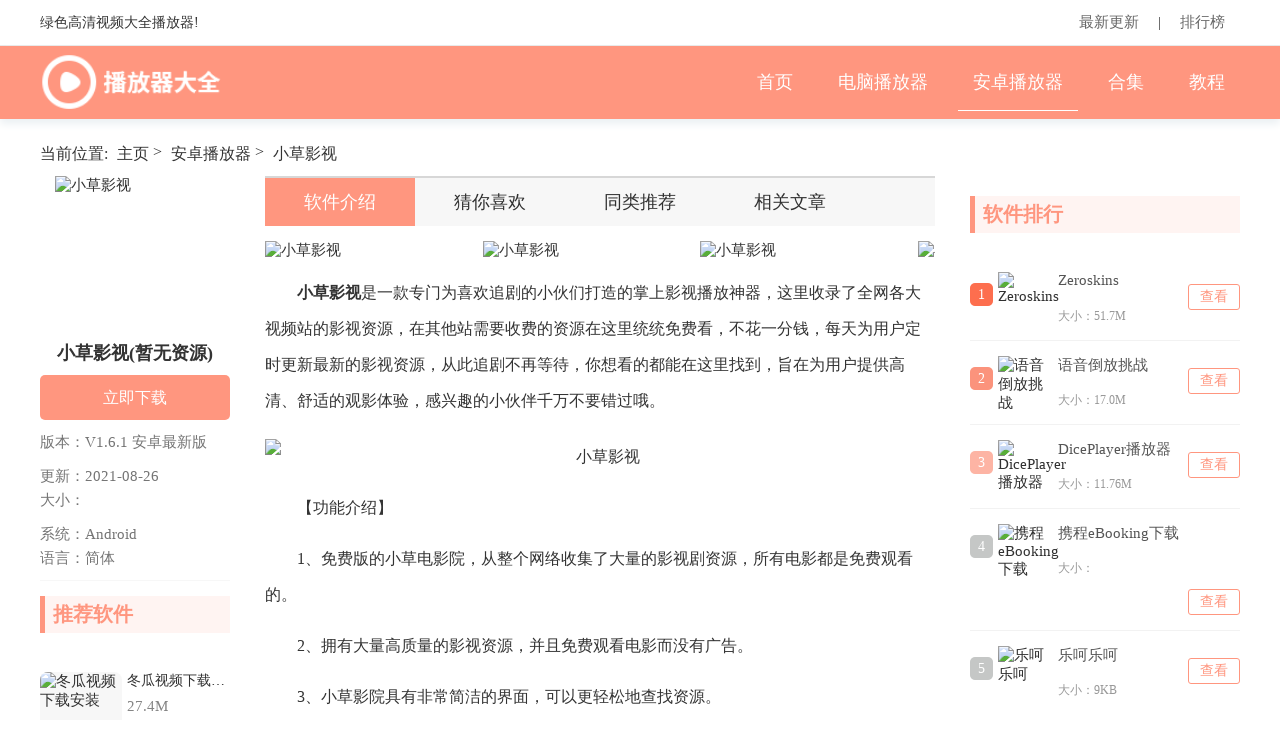

--- FILE ---
content_type: text/html; charset=utf-8
request_url: http://www.windows7zj.com/az/6474.html
body_size: 10015
content:
<!DOCTYPE html>
<html lang="en">

<head>
    <meta charset="UTF-8">
    <meta content="width=device-width, initial-scale=1.0" name="viewport">
    <meta content="ie=edge" http-equiv="X-UA-Compatible">
    <title>小草影视下载 最新小草影视V1.6.1 安卓最新版下载(暂无资源) - 播放器大全</title>
    <meta content="小草影视app官方下载,小草影视安卓最新版" name="keywords"/>
    <meta content="小草影视是一款专门为喜欢追剧的小伙们打造的掌上影视播放神器，这里收录了全网各大视频站的影视资源，在其他站需要收费的资源在这里统统免费看，不花一分钱，每天为用户定时更新最新的影视资源。" name="description"/>
    <meta content="no-transform" http-equiv="Cache-Control"/>
    <meta content="no-siteapp" http-equiv="Cache-Control"/>
    <meta content="format=html5;url=http://m.windows7zj.com/az/6474.html" name="mobile-agent">
    <meta content="format=xhtml;url=http://m.windows7zj.com/az/6474.html" name="mobile-agent">
    <link href="/static/css/global.css" rel="stylesheet">
    <link href="/static/css/pinglun.css" rel="stylesheet">
    <link href="/static/css/az_contain.css" rel="stylesheet">
    <link href="/static/css/xzz_tongy.css" rel="stylesheet">
    <script src="/static/js/jquery-1.10.1.min.js" type="text/javascript"></script>
    <script src="/static/js/gong.js" type="text/javascript"></script>
</head>

<body>
<div class="hTop">
    <div class="wrap clearfix">
        <p class="l">绿色高清视频大全播放器!</p>
        <div class="r">
            <a href="/news.html" target="_blank">最新更新</a> |
            <a href="/phb.html" target="_blank">排行榜</a>
        </div>
    </div>
</div>
<!-- 导航栏 -->
<div class="nav">
    <div class="nav_content w1200">
        <div class="logo">
            <span>
                <a href="https://www.windows7zj.com">
                    <img src="/static/images/logo.png" width="284" height="92" alt="播放器大全">
                </a>
            </span>
        </div>
        <ul class="ul_ul">
            <li><a  href="https://www.windows7zj.com">首页</a></li>
            
            <li>
                <h2><a href="https://www.windows7zj.com/soft/">电脑播放器</a></h2>
            </li>
            <li class='cur'><h2><a href='https://www.windows7zj.com/az/'>安卓播放器</a></h2></li>
            <li>
                <h2><a href="https://www.windows7zj.com/zt/">合集</a></h2>
            </li>
            
            <li>
                <h2><a href="https://www.windows7zj.com/jiaocheng/">教程</a></h2>
            </li>
            
        </ul>
    </div>
</div>



<!-- 内容页面 -->
<div class="wrap">
    <!-- 当前位置 -->
    <div class="local_now">
        <span>当前位置:</span>
        <a href='https://www.windows7zj.com/'>主页</a> > <a href='https://www.windows7zj.com/az/'>安卓播放器</a> > 
        <a href="" alt="小草影视" >小草影视</a>
    </div>
    <div class="andr-d">
        <!-- 左边 -->
        <div class="hz_left">
            <div class="top_jies">
                <a class="top_img" href="">
                    <img alt="小草影视" src="https://www.windows7zj.com/uploads/allimg/210826/1_0R609323634V.png">
                </a>
                <h1 class="top_ttt">小草影视(暂无资源)</h1>
                <a class="top_btn" href="">立即下载</a>
                <div class="hui_yahui">
                    <span>版本：V1.6.1 安卓最新版</span>
                    <span>更新：2021-08-26</span>
                    <span>大小：</span>
                    <span>系统：Android</span>
                    <span>语言：简体</span>
                </div>

            </div>
            <div class="right_three">
                <div class="three_tit">
                    <span></span>
                    推荐软件
                </div>
                <div class="pzqlg">
                    <div class="pz_row">
                    <a class="pz_img" href="https://www.windows7zj.com/az/10340.html">
                        <img alt="冬瓜视频下载安装" src="https://www.windows7zj.com/uploads/allimg/220407/1_040G10H91M8.png">
                    </a>
                    <div class="pz_you">
                        <a class="pz_tit ellipsis" href="https://www.windows7zj.com/az/10340.html">冬瓜视频下载安装</a>
                        <div class="xyu_hui">27.4M</div>
                        <div class="xyu_hui">04-07</div>
                    </div>
                </div><div class="pz_row">
                    <a class="pz_img" href="https://www.windows7zj.com/az/6250.html">
                        <img alt="龙虾影视" src="https://www.windows7zj.com/uploads/allimg/210816/1_0Q6093625DH.png">
                    </a>
                    <div class="pz_you">
                        <a class="pz_tit ellipsis" href="https://www.windows7zj.com/az/6250.html">龙虾影视</a>
                        <div class="xyu_hui"></div>
                        <div class="xyu_hui">08-16</div>
                    </div>
                </div><div class="pz_row">
                    <a class="pz_img" href="https://www.windows7zj.com/az/13266.html">
                        <img alt="京幺" src="https://www.windows7zj.com/uploads/allimg/220426/1_04261054104H1.jpg">
                    </a>
                    <div class="pz_you">
                        <a class="pz_tit ellipsis" href="https://www.windows7zj.com/az/13266.html">京幺</a>
                        <div class="xyu_hui">35.7M</div>
                        <div class="xyu_hui">04-26</div>
                    </div>
                </div><div class="pz_row">
                    <a class="pz_img" href="https://www.windows7zj.com/az/13114.html">
                        <img alt="酷狗音乐hd车载版车机版" src="https://www.windows7zj.com/uploads/allimg/220426/1_0426104H03V4.png">
                    </a>
                    <div class="pz_you">
                        <a class="pz_tit ellipsis" href="https://www.windows7zj.com/az/13114.html">酷狗音乐hd车载版车机版</a>
                        <div class="xyu_hui">27.5M</div>
                        <div class="xyu_hui">04-26</div>
                    </div>
                </div><div class="pz_row">
                    <a class="pz_img" href="https://www.windows7zj.com/az/67770.html">
                        <img alt="阿古数学" src="https://www.windows7zj.com/uploads/allimg/230522/1_05221G400L53.png">
                    </a>
                    <div class="pz_you">
                        <a class="pz_tit ellipsis" href="https://www.windows7zj.com/az/67770.html">阿古数学</a>
                        <div class="xyu_hui">87.6M</div>
                        <div class="xyu_hui">05-22</div>
                    </div>
                </div>
                </div>
            </div>


        </div>
        <!-- 中间 -->
        <div class="hz_right">
            <div class="one_video_bai_bai_box">
                <div class="one_video_bai_topt">
                    <a class="one_video_on" href="#a1">软件介绍</a>
                    <a href="#a2">猜你喜欢</a>
                    <a href="#a3">同类推荐</a>
                    <a href="#a4">相关文章</a>
                </div>
                <div class="tupian_oo">
                    <img src="https://www.windows7zj.com/uploads/allimg/210826/0932322J0-0.jpg" alt="小草影视"><img src="https://www.windows7zj.com/uploads/allimg/210826/0932326107-1.jpg" alt="小草影视"><img src="https://www.windows7zj.com/uploads/allimg/210826/093232J29-2.jpg" alt="小草影视"><img src="https://www.windows7zj.com/uploads/allimg/210826/0932324011-3.jpg" alt="小草影视">
                </div>
                <!-- 基本简介 -->
                <div class="one_video_jiben_jj height_bb" id="a1">
                    <p>
	　　<strong>小草影视</strong>是一款专门为喜欢追剧的小伙们打造的掌上影视播放神器，这里收录了全网各大视频站的影视资源，在其他站需要收费的资源在这里统统免费看，不花一分钱，每天为用户定时更新最新的影视资源，从此追剧不再等待，你想看的都能在这里找到，旨在为用户提供高清、舒适的观影体验，感兴趣的小伙伴千万不要错过哦。</p>
<p align="center">
	<img src="https://www.windows7zj.com/uploads/allimg/210826/0932363X7-0.jpg" alt="小草影视"></p>
<p>
	　　【功能介绍】</p>
<p>
	　　1、免费版的小草电影院，从整个网络收集了大量的影视剧资源，所有电影都是免费观看的。</p>
<p>
	　　2、拥有大量高质量的影视资源，并且免费观看电影而没有广告。</p>
<p>
	　　3、小草影院具有非常简洁的界面，可以更轻松地查找资源。</p>
<p>
	　　4、最新的电影和电视剧每天24小时不断为您更新，使您可以更轻松地观看电视剧。</p>
<p align="center">
	<img src="https://www.windows7zj.com/uploads/allimg/210826/09323B940-1.jpg" alt="小草影视"></p>
<p>
	　　【软件特色】</p>
<p>
	　　1、高清视频海量点播，独家原创一网打尽，超清视觉体验，身临其境股感受;</p>
<p>
	　　2、相比同类视频APP最高节省流量75%，任你随处看随心看;</p>
<p>
	　　3、私人定制无与伦比，移动影库如影随形;</p>
<p>
	　　4、片源精致秒杀竞品，极致优化流量无忧;</p>
<p align="center">
	<img src="https://www.windows7zj.com/uploads/allimg/210826/0932364W5-2.jpg" alt="小草影视"></p>
<p>
	　　【软件亮点】</p>
<p>
	　　1、海量的热播剧、热映的电影、高人气娱乐和动漫等诸多不同类型的影片资源。</p>
<p>
	　　2、多个影视作品每天都会更新，不同种类的应有尽有，全部都是高清在线播放。</p>
<p>
	　　3、支持高清大屏播放，支持投影功能，还可以导入想看的本地视频。</p>
<p>
	　　4、这里提供了超级全面的榜单，可以在榜单上快速找到一个自己想看的视频。</p>
<p align="center">
	<img src="https://www.windows7zj.com/uploads/allimg/210826/09323BV5-3.jpg" alt="小草影视"></p>
<p>
	　　【软件优势】</p>
<p>
	　　1、超级强大且方便的工具，每天都有很多优质影视推荐，各种影视种类任你选。</p>
<p>
	　　2、列表中即时更新最新的影视内容，您可以轻松找到自己喜欢的大片。</p>
<p>
	　　3、第一时间为用户更新，让你看剧更加的畅快，随时随地都能看剧。</p>
<p>
	　　4、随时打开应用都能看剧，没有任何限制，可以自行在线选择观看喜欢的视频。</p>
<p>
	　　5、高清画质，极速播放，无任何收费、无广告弹窗，带给您更高品质视觉享受。</p>
                </div>
                <div class="btn_more">展开 +</div>
                <!-- 合集推荐 -->
                <div class="i_soft_box mb20"><div class="i_soft_top"><div class='i_on'>最好的播放器是哪个</div><div>加速播放器安卓</div><div>安卓最好视频播放器</div></div><div class="i_ha_y">
            <div class="i_yi_l_js">
                <a href="https://www.windows7zj.com/zt/zhdbfqsng/" class="i_yi_img">
                    <img src="https://www.windows7zj.com/uploads/allimg/210826/09513L4J.jpg" alt="最好的播放器是哪个">
                </a>
                <div class="i_yi_yir">
                    <div class="i_yui_gh_t">
                        <a href="https://www.windows7zj.com/zt/zhdbfqsng/" class="i_yi_yi_tit">最好的播放器是哪个</a>
                        <a href="/zt/" class="i_more_yi_gcf">更多>></a>
                    </div>
                    <div class="i_baohu">现在网络很发达，上网看电视、电影成为很多人的选择，网络上也有着各种各样的播放器，功能特色各不相同，哪个好用呢？小编今天就给大家带来了目前最热门的在线播放器排行榜，都是最受大家欢迎的，一起来看看吧。</div>
                </div>
            </div>
            <div class="i_more_bbpo"><div class="i_kl_row">
                    <a href="https://www.windows7zj.com/az/6447.html" class="i_kl_img">
                        <img src="https://www.windows7zj.com/uploads/210825/1-210R5115402E3.jpg" alt="龙虾影视会员版">
                    </a>
                    <div class="i_kl_cen">
                        <a href="https://www.windows7zj.com/az/6447.html" class="ellipsis">龙虾影视会员版</a>
                    </div>
                </div><div class="i_kl_row">
                    <a href="https://www.windows7zj.com/az/6448.html" class="i_kl_img">
                        <img src="https://www.windows7zj.com/uploads/allimg/210825/1_0R509214615W.png" alt="皇帝影视去广告vip解锁版">
                    </a>
                    <div class="i_kl_cen">
                        <a href="https://www.windows7zj.com/az/6448.html" class="ellipsis">皇帝影视去广告vip解锁版</a>
                    </div>
                </div><div class="i_kl_row">
                    <a href="https://www.windows7zj.com/az/6449.html" class="i_kl_img">
                        <img src="https://www.windows7zj.com/uploads/allimg/210825/1_0R50921535529.png" alt="八一影视手机版">
                    </a>
                    <div class="i_kl_cen">
                        <a href="https://www.windows7zj.com/az/6449.html" class="ellipsis">八一影视手机版</a>
                    </div>
                </div><div class="i_kl_row">
                    <a href="https://www.windows7zj.com/az/6450.html" class="i_kl_img">
                        <img src="https://www.windows7zj.com/uploads/allimg/210825/1_0R5092133S16.png" alt="可乐影视去广告版">
                    </a>
                    <div class="i_kl_cen">
                        <a href="https://www.windows7zj.com/az/6450.html" class="ellipsis">可乐影视去广告版</a>
                    </div>
                </div><div class="i_kl_row">
                    <a href="https://www.windows7zj.com/az/6451.html" class="i_kl_img">
                        <img src="https://www.windows7zj.com/uploads/allimg/210825/1_0R509223Kb8.png" alt="简易影视全功能解锁版">
                    </a>
                    <div class="i_kl_cen">
                        <a href="https://www.windows7zj.com/az/6451.html" class="ellipsis">简易影视全功能解锁版</a>
                    </div>
                </div><div class="i_kl_row">
                    <a href="https://www.windows7zj.com/az/6472.html" class="i_kl_img">
                        <img src="https://www.windows7zj.com/uploads/210826/1-210R6093P3F1.png" alt="蜂巢影视手机版">
                    </a>
                    <div class="i_kl_cen">
                        <a href="https://www.windows7zj.com/az/6472.html" class="ellipsis">蜂巢影视手机版</a>
                    </div>
                </div><div class="i_kl_row">
                    <a href="https://www.windows7zj.com/az/6473.html" class="i_kl_img">
                        <img src="https://www.windows7zj.com/uploads/allimg/210826/1_0R609321953W.jpg" alt="迪迪影院无限积分版">
                    </a>
                    <div class="i_kl_cen">
                        <a href="https://www.windows7zj.com/az/6473.html" class="ellipsis">迪迪影院无限积分版</a>
                    </div>
                </div><div class="i_kl_row">
                    <a href="https://www.windows7zj.com/az/6474.html" class="i_kl_img">
                        <img src="https://www.windows7zj.com/uploads/allimg/210826/1_0R609323634V.png" alt="小草影视">
                    </a>
                    <div class="i_kl_cen">
                        <a href="https://www.windows7zj.com/az/6474.html" class="ellipsis">小草影视</a>
                    </div>
                </div><div class="i_kl_row">
                    <a href="https://www.windows7zj.com/az/6475.html" class="i_kl_img">
                        <img src="https://www.windows7zj.com/uploads/allimg/210826/1_0R6092K15919.jpg" alt="无极影院">
                    </a>
                    <div class="i_kl_cen">
                        <a href="https://www.windows7zj.com/az/6475.html" class="ellipsis">无极影院</a>
                    </div>
                </div><div class="i_kl_row">
                    <a href="https://www.windows7zj.com/az/6476.html" class="i_kl_img">
                        <img src="https://www.windows7zj.com/uploads/210826/1-210R6093UQ42.png" alt="公主影视会员免费版">
                    </a>
                    <div class="i_kl_cen">
                        <a href="https://www.windows7zj.com/az/6476.html" class="ellipsis">公主影视会员免费版</a>
                    </div>
                </div></div>
        </div><div class="i_ha_y box_hide">
            <div class="i_yi_l_js">
                <a href="https://www.windows7zj.com/zt/jsbfqaz/" class="i_yi_img">
                    <img src="https://www.windows7zj.com/uploads/allimg/210827/10512Q0T.jpg" alt="加速播放器安卓">
                </a>
                <div class="i_yi_yir">
                    <div class="i_yui_gh_t">
                        <a href="https://www.windows7zj.com/zt/jsbfqaz/" class="i_yi_yi_tit">加速播放器安卓</a>
                        <a href="/zt/" class="i_more_yi_gcf">更多>></a>
                    </div>
                    <div class="i_baohu">电影怎么加速播放观看？视频怎么加速播放呢？相信很多用户在看电影或者视频的时候，都有自己在追的剧集，但是又感觉剧情有些拖沓，那么就想要让视频加速播放，那么本文小编给大家分享一下，又那些安卓加速播放器呢？一起来看看吧。</div>
                </div>
            </div>
            <div class="i_more_bbpo"><div class="i_kl_row">
                    <a href="https://www.windows7zj.com/az/6472.html" class="i_kl_img">
                        <img src="https://www.windows7zj.com/uploads/210826/1-210R6093P3F1.png" alt="蜂巢影视手机版">
                    </a>
                    <div class="i_kl_cen">
                        <a href="https://www.windows7zj.com/az/6472.html" class="ellipsis">蜂巢影视手机版</a>
                    </div>
                </div><div class="i_kl_row">
                    <a href="https://www.windows7zj.com/az/6473.html" class="i_kl_img">
                        <img src="https://www.windows7zj.com/uploads/allimg/210826/1_0R609321953W.jpg" alt="迪迪影院无限积分版">
                    </a>
                    <div class="i_kl_cen">
                        <a href="https://www.windows7zj.com/az/6473.html" class="ellipsis">迪迪影院无限积分版</a>
                    </div>
                </div><div class="i_kl_row">
                    <a href="https://www.windows7zj.com/az/6474.html" class="i_kl_img">
                        <img src="https://www.windows7zj.com/uploads/allimg/210826/1_0R609323634V.png" alt="小草影视">
                    </a>
                    <div class="i_kl_cen">
                        <a href="https://www.windows7zj.com/az/6474.html" class="ellipsis">小草影视</a>
                    </div>
                </div><div class="i_kl_row">
                    <a href="https://www.windows7zj.com/az/6475.html" class="i_kl_img">
                        <img src="https://www.windows7zj.com/uploads/allimg/210826/1_0R6092K15919.jpg" alt="无极影院">
                    </a>
                    <div class="i_kl_cen">
                        <a href="https://www.windows7zj.com/az/6475.html" class="ellipsis">无极影院</a>
                    </div>
                </div><div class="i_kl_row">
                    <a href="https://www.windows7zj.com/az/6476.html" class="i_kl_img">
                        <img src="https://www.windows7zj.com/uploads/210826/1-210R6093UQ42.png" alt="公主影视会员免费版">
                    </a>
                    <div class="i_kl_cen">
                        <a href="https://www.windows7zj.com/az/6476.html" class="ellipsis">公主影视会员免费版</a>
                    </div>
                </div><div class="i_kl_row">
                    <a href="https://www.windows7zj.com/az/6497.html" class="i_kl_img">
                        <img src="https://www.windows7zj.com/uploads/allimg/210827/1_0RF93Z11G2.png" alt="哈密瓜影视">
                    </a>
                    <div class="i_kl_cen">
                        <a href="https://www.windows7zj.com/az/6497.html" class="ellipsis">哈密瓜影视</a>
                    </div>
                </div><div class="i_kl_row">
                    <a href="https://www.windows7zj.com/az/6498.html" class="i_kl_img">
                        <img src="https://www.windows7zj.com/uploads/allimg/210827/1_0RF93Q623Q.png" alt="八一影视">
                    </a>
                    <div class="i_kl_cen">
                        <a href="https://www.windows7zj.com/az/6498.html" class="ellipsis">八一影视</a>
                    </div>
                </div><div class="i_kl_row">
                    <a href="https://www.windows7zj.com/az/6499.html" class="i_kl_img">
                        <img src="https://www.windows7zj.com/uploads/allimg/210827/1_0RF93KUC3.png" alt="百搜视频">
                    </a>
                    <div class="i_kl_cen">
                        <a href="https://www.windows7zj.com/az/6499.html" class="ellipsis">百搜视频</a>
                    </div>
                </div><div class="i_kl_row">
                    <a href="https://www.windows7zj.com/az/6500.html" class="i_kl_img">
                        <img src="https://www.windows7zj.com/uploads/allimg/210827/1_0RF939143L2.png" alt="简易影视去升级">
                    </a>
                    <div class="i_kl_cen">
                        <a href="https://www.windows7zj.com/az/6500.html" class="ellipsis">简易影视去升级</a>
                    </div>
                </div><div class="i_kl_row">
                    <a href="https://www.windows7zj.com/az/6501.html" class="i_kl_img">
                        <img src="https://www.windows7zj.com/uploads/allimg/210827/1_0RF93S1a59.png" alt="酷猫影视会员">
                    </a>
                    <div class="i_kl_cen">
                        <a href="https://www.windows7zj.com/az/6501.html" class="ellipsis">酷猫影视会员</a>
                    </div>
                </div></div>
        </div><div class="i_ha_y box_hide">
            <div class="i_yi_l_js">
                <a href="https://www.windows7zj.com/zt/azzhspbfq/" class="i_yi_img">
                    <img src="https://www.windows7zj.com/uploads/allimg/210830/093G34B2.jpg" alt="安卓最好视频播放器">
                </a>
                <div class="i_yi_yir">
                    <div class="i_yui_gh_t">
                        <a href="https://www.windows7zj.com/zt/azzhspbfq/" class="i_yi_yi_tit">安卓最好视频播放器</a>
                        <a href="/zt/" class="i_more_yi_gcf">更多>></a>
                    </div>
                    <div class="i_baohu">随着手机性能的不断增强，现在手机上看视频已经成为一件很平常的事情，虽然Android已经有了本地视频播放器，但是为了更好的观看体验，有时候我们还是偏向使用第三方的播放器，所以本文中就来推荐几款好用的Android视频播放器。</div>
                </div>
            </div>
            <div class="i_more_bbpo"><div class="i_kl_row">
                    <a href="https://www.windows7zj.com/az/6537.html" class="i_kl_img">
                        <img src="http://218.90.200.133:9541/uploads/210816/36-210Q61A622521.png" alt="尼克影视TV版">
                    </a>
                    <div class="i_kl_cen">
                        <a href="https://www.windows7zj.com/az/6537.html" class="ellipsis">尼克影视TV版</a>
                    </div>
                </div><div class="i_kl_row">
                    <a href="https://www.windows7zj.com/az/6538.html" class="i_kl_img">
                        <img src="http://218.90.200.133:9541/uploads/210816/36-210Q61AAR64.jpg" alt="potplayer播放器手机版">
                    </a>
                    <div class="i_kl_cen">
                        <a href="https://www.windows7zj.com/az/6538.html" class="ellipsis">potplayer播放器手机版</a>
                    </div>
                </div><div class="i_kl_row">
                    <a href="https://www.windows7zj.com/az/6540.html" class="i_kl_img">
                        <img src="http://218.90.200.133:9541/uploads/210819/36-210Q916345G25.png" alt="整点影视无广告版">
                    </a>
                    <div class="i_kl_cen">
                        <a href="https://www.windows7zj.com/az/6540.html" class="ellipsis">整点影视无广告版</a>
                    </div>
                </div><div class="i_kl_row">
                    <a href="https://www.windows7zj.com/az/6541.html" class="i_kl_img">
                        <img src="http://218.90.200.133:9541/uploads/210819/36-210Q9163439456.png" alt="柚子影视tv盒子版">
                    </a>
                    <div class="i_kl_cen">
                        <a href="https://www.windows7zj.com/az/6541.html" class="ellipsis">柚子影视tv盒子版</a>
                    </div>
                </div><div class="i_kl_row">
                    <a href="https://www.windows7zj.com/az/6552.html" class="i_kl_img">
                        <img src="https://www.windows7zj.com/uploads/210830/1-210S0092Q32O.png" alt="优视侠旧版">
                    </a>
                    <div class="i_kl_cen">
                        <a href="https://www.windows7zj.com/az/6552.html" class="ellipsis">优视侠旧版</a>
                    </div>
                </div><div class="i_kl_row">
                    <a href="https://www.windows7zj.com/az/6553.html" class="i_kl_img">
                        <img src="https://www.windows7zj.com/uploads/allimg/210830/1_0S009240KO3.png" alt="人人韩剧tv">
                    </a>
                    <div class="i_kl_cen">
                        <a href="https://www.windows7zj.com/az/6553.html" class="ellipsis">人人韩剧tv</a>
                    </div>
                </div><div class="i_kl_row">
                    <a href="https://www.windows7zj.com/az/6554.html" class="i_kl_img">
                        <img src="https://www.windows7zj.com/uploads/allimg/210830/1_0S00925053J6.png" alt="万里影视手机版">
                    </a>
                    <div class="i_kl_cen">
                        <a href="https://www.windows7zj.com/az/6554.html" class="ellipsis">万里影视手机版</a>
                    </div>
                </div><div class="i_kl_row">
                    <a href="https://www.windows7zj.com/az/6555.html" class="i_kl_img">
                        <img src="https://www.windows7zj.com/uploads/allimg/210830/1_0S0092442X44.png" alt="猎影影视">
                    </a>
                    <div class="i_kl_cen">
                        <a href="https://www.windows7zj.com/az/6555.html" class="ellipsis">猎影影视</a>
                    </div>
                </div><div class="i_kl_row">
                    <a href="https://www.windows7zj.com/az/6556.html" class="i_kl_img">
                        <img src="https://www.windows7zj.com/uploads/allimg/210830/1_0S009245950W.png" alt="咪咕视频去升级">
                    </a>
                    <div class="i_kl_cen">
                        <a href="https://www.windows7zj.com/az/6556.html" class="ellipsis">咪咕视频去升级</a>
                    </div>
                </div></div>
        </div></div>

                <!-- 网友评论 -->
                <div class="xgwz-down main-panel mt20">
                    <div class="sec-title">
                        <span class="name">网友评论</span>
                    </div>
                    <div class="huang_lia_hang">
                        <div class="huang_lia_left">
                            <span>网名</span>
                            <input class="gudinssg" type="text" value="网友">
                        </div>
                        <span class="sdfsdf">(您的评论需要经过审核才能显示)</span>
                    </div>
                    <textarea class="text_a" id="" name="" placeholder="请输入内容"></textarea>
                    <div class="huang_lia_hang">
                        <div class="huang_lia_right">
                            <span class="fabup">发布评论</span>
                        </div>
                    </div>
                    <div class="pingg_bbk">
                        <div class="ppi_yizu">
                      <div class="cominfo">
                        <span class="level">1楼</span>
                        <span class="user">网友</span>
                        <span class="utime">26-01-07 14:20:09</span>
                      </div>
                      <div class="plcontent"><span><p>国产软件的小草影视就是好用，有机会体验下其它类型的</p></span>
                      </div>
                  </div><div class="ppi_yizu">
                      <div class="cominfo">
                        <span class="level">2楼</span>
                        <span class="user">网友</span>
                        <span class="utime">25-12-17 00:48:39</span>
                      </div>
                      <div class="plcontent"><span>
                                            
                                        
                                                                                                                    
                                            <p>果然是又小又好用</p></span>
                      </div>
                  </div><div class="ppi_yizu">
                      <div class="cominfo">
                        <span class="level">3楼</span>
                        <span class="user">网友</span>
                        <span class="utime">25-12-04 06:16:35</span>
                      </div>
                      <div class="plcontent"><span>
                                            
                                        
                                                                                                                    
                                            <p>真的很不错，尤其是和手机配合，很多重要工作能够提醒。</p></span>
                      </div>
                  </div><div class="ppi_yizu">
                      <div class="cominfo">
                        <span class="level">4楼</span>
                        <span class="user">网友</span>
                        <span class="utime">25-06-29 09:55:13</span>
                      </div>
                      <div class="plcontent"><span>
                                            
                                        
                                                                                                                    
                                            <p>哈哈！费劲千辛万苦终于让我找到这个小草影视了</p></span>
                      </div>
                  </div><div class="ppi_yizu">
                      <div class="cominfo">
                        <span class="level">5楼</span>
                        <span class="user">网友</span>
                        <span class="utime">25-05-01 21:18:03</span>
                      </div>
                      <div class="plcontent"><span>
                                            
                                        
                                                                                                                    
                                            <p>亲测小草影视的使用过程流畅无闪退，唯一的缺点就是占用内存稍稍有些大，不过也无伤大雅。</p></span>
                      </div>
                  </div><div class="ppi_yizu">
                      <div class="cominfo">
                        <span class="level">6楼</span>
                        <span class="user">网友</span>
                        <span class="utime">25-04-22 07:48:58</span>
                      </div>
                      <div class="plcontent"><span>
                                            
                                        
                                                                                                                    
                                            <p>呵呵→_→</p></span>
                      </div>
                  </div><div class="ppi_yizu">
                      <div class="cominfo">
                        <span class="level">7楼</span>
                        <span class="user">网友</span>
                        <span class="utime">25-04-12 15:13:09</span>
                      </div>
                      <div class="plcontent"><span>
                                            
                                        
                                                                                                                    
                                            <p>支持开发更多的英文，方便大家的使用</p></span>
                      </div>
                  </div><div class="ppi_yizu">
                      <div class="cominfo">
                        <span class="level">8楼</span>
                        <span class="user">网友</span>
                        <span class="utime">25-03-27 11:13:51</span>
                      </div>
                      <div class="plcontent"><span>
                                            
                                        
                                                                                                                    
                                            <p>找小草影视好久了，终于在f8pc找到了，而且还是小草影视最新版本，好给力</p></span>
                      </div>
                  </div><div class="ppi_yizu">
                      <div class="cominfo">
                        <span class="level">9楼</span>
                        <span class="user">网友</span>
                        <span class="utime">25-03-27 05:05:33</span>
                      </div>
                      <div class="plcontent"><span>
                                            
                                        
                                                                                                                    
                                            <p>下栽看看，</p></span>
                      </div>
                  </div><div class="ppi_yizu">
                      <div class="cominfo">
                        <span class="level">10楼</span>
                        <span class="user">网友</span>
                        <span class="utime">25-01-30 16:09:43</span>
                      </div>
                      <div class="plcontent"><span>
                                            
                                        
                                                                                                                    
                                            <p>简体的小草影视看起来就是方便，一目了然</p></span>
                      </div>
                  </div>
                    </div>
                </div>
                <!-- 相关文章 -->
                <div class="xgwz-down main-panel mt20" id="a4">
                    <div class="sec-title">
                        <span class="name">相关文章</span>
                    </div>
                    <ul class="clearfix">
                        <li><a class="ellipsis" href="https://www.windows7zj.com/jiaocheng/80415.html" title="一梦江湖手游哪个职业好 一梦江湖手游职业推荐最新">一梦江湖手游哪个职业好 一梦江湖手游职业推荐最新</a></li><li><a class="ellipsis" href="https://www.windows7zj.com/jiaocheng/90389.html" title="异度之刃3职阶怎么突破10级 异度之刃3职阶突破10级攻略说明">异度之刃3职阶怎么突破10级 异度之刃3职阶突破10级攻略说明</a></li><li><a class="ellipsis" href="https://www.windows7zj.com/jiaocheng/31654.html" title="大地win7运行dnf停止工作怎么解决">大地win7运行dnf停止工作怎么解决</a></li><li><a class="ellipsis" href="https://www.windows7zj.com/jiaocheng/88989.html" title="蚂蚁庄园小课堂2023年7月2日最新题目答案 蚂蚁庄园小课堂答案汇总">蚂蚁庄园小课堂2023年7月2日最新题目答案 蚂蚁庄园小课堂答案汇总</a></li><li><a class="ellipsis" href="https://www.windows7zj.com/jiaocheng/101364.html" title="龙之信条2标准版和豪华版有什么区别 龙之信条2标准版和豪华版区别介绍">龙之信条2标准版和豪华版有什么区别 龙之信条2标准版和豪华版区别介绍</a></li><li><a class="ellipsis" href="https://www.windows7zj.com/jiaocheng/106111.html" title="巧记单词的软件有哪些 高效记单词app推荐">巧记单词的软件有哪些 高效记单词app推荐</a></li><li><a class="ellipsis" href="https://www.windows7zj.com/jiaocheng/79001.html" title="win7系统softmanager怎么关闭 win7系统softmanager关闭方法介绍">win7系统softmanager怎么关闭 win7系统softmanager关闭方法介绍</a></li><li><a class="ellipsis" href="https://www.windows7zj.com/jiaocheng/62069.html" title="hp官网怎么下载打印机驱动">hp官网怎么下载打印机驱动</a></li>
                    </ul>
                </div>
                <!-- 同类推荐 -->
                <div class="tonglei mt20" id="a3">
                    <div class="sec-title">
                        <span class="name">同类推荐</span>
                    </div>
                    <div class="soft_box clearfix">

                        <div class="soft_row">
					<a class="soft_img" href="https://www.windows7zj.com/az/8466.html">
						<img alt="栗子影视" src="https://www.windows7zj.com/uploads/allimg/211118/1_111P9400C129.png">
					</a>
					<div class="soft_you">
						<a class="soft_tti ellipsis" href="https://www.windows7zj.com/az/8466.html">栗子影视</a>
					</div>
				</div><div class="soft_row">
					<a class="soft_img" href="https://www.windows7zj.com/az/19081.html">
						<img alt="自贡在线" src="https://www.windows7zj.com/uploads/allimg/220607/1_060G41634L26.png">
					</a>
					<div class="soft_you">
						<a class="soft_tti ellipsis" href="https://www.windows7zj.com/az/19081.html">自贡在线</a>
					</div>
				</div><div class="soft_row">
					<a class="soft_img" href="https://www.windows7zj.com/az/75014.html">
						<img alt="有手就行画质助手" src="https://www.windows7zj.com/uploads/allimg/230914/1_09141K5032V5.png">
					</a>
					<div class="soft_you">
						<a class="soft_tti ellipsis" href="https://www.windows7zj.com/az/75014.html">有手就行画质助手</a>
					</div>
				</div><div class="soft_row">
					<a class="soft_img" href="https://www.windows7zj.com/az/69185.html">
						<img alt="桌面时钟倒计时app" src="https://www.windows7zj.com/uploads/allimg/230616/1_06161A0463409.png">
					</a>
					<div class="soft_you">
						<a class="soft_tti ellipsis" href="https://www.windows7zj.com/az/69185.html">桌面时钟倒计时app</a>
					</div>
				</div><div class="soft_row">
					<a class="soft_img" href="https://www.windows7zj.com/az/66926.html">
						<img alt="肉贸易商家端" src="https://www.windows7zj.com/uploads/allimg/230510/1_0510155603T35.png">
					</a>
					<div class="soft_you">
						<a class="soft_tti ellipsis" href="https://www.windows7zj.com/az/66926.html">肉贸易商家端</a>
					</div>
				</div><div class="soft_row">
					<a class="soft_img" href="https://www.windows7zj.com/az/8902.html">
						<img alt="冬瓜视频tv版" src="https://www.windows7zj.com/uploads/allimg/211224/1_1224113Q1a61.jpg">
					</a>
					<div class="soft_you">
						<a class="soft_tti ellipsis" href="https://www.windows7zj.com/az/8902.html">冬瓜视频tv版</a>
					</div>
				</div><div class="soft_row">
					<a class="soft_img" href="https://www.windows7zj.com/az/68367.html">
						<img alt="水母天气预报" src="https://www.windows7zj.com/uploads/allimg/230603/1_06031H125BC.png">
					</a>
					<div class="soft_you">
						<a class="soft_tti ellipsis" href="https://www.windows7zj.com/az/68367.html">水母天气预报</a>
					</div>
				</div><div class="soft_row">
					<a class="soft_img" href="https://www.windows7zj.com/az/69266.html">
						<img alt="时间管理锁app" src="https://www.windows7zj.com/uploads/allimg/230617/1_061G6224RB6.png">
					</a>
					<div class="soft_you">
						<a class="soft_tti ellipsis" href="https://www.windows7zj.com/az/69266.html">时间管理锁app</a>
					</div>
				</div>

                    </div>
                </div>
            </div>
        </div>
        <!-- 右边 -->
        <div class="hz_rri">
            <!-- 软件排行 -->
            <div class="right_three mt20">
                <div class="three_tit">
                    <span></span>
                    软件排行
                </div>
                <ul class="game_lis">
                    <li>
                    <i class="num">1</i>
                    <div class="game_wrap">
                        <a href="https://www.windows7zj.com/az/69513.html" target="_blank">
                            <img src="https://www.windows7zj.com/uploads/allimg/230622/1_062222105A946.png" alt="Zeroskins">
                        </a>
                        <div class="game_text">
                            <a class="game_tit" href="https://www.windows7zj.com/az/69513.html" target="_blank">Zeroskins</a>
                            <p class="game_infor">
                                <span>大小：51.7M</span>
                            </p>
                        </div>
                    </div>
                    <a href="https://www.windows7zj.com/az/69513.html" target="_blank" class="game_down">查看</a>
                </li><li>
                    <i class="num">2</i>
                    <div class="game_wrap">
                        <a href="https://www.windows7zj.com/az/14187.html" target="_blank">
                            <img src="https://www.windows7zj.com/uploads/allimg/220430/1_04302031503T0.png" alt="语音倒放挑战">
                        </a>
                        <div class="game_text">
                            <a class="game_tit" href="https://www.windows7zj.com/az/14187.html" target="_blank">语音倒放挑战</a>
                            <p class="game_infor">
                                <span>大小：17.0M</span>
                            </p>
                        </div>
                    </div>
                    <a href="https://www.windows7zj.com/az/14187.html" target="_blank" class="game_down">查看</a>
                </li><li>
                    <i class="num">3</i>
                    <div class="game_wrap">
                        <a href="https://www.windows7zj.com/az/2368.html" target="_blank">
                            <img src="https://www.windows7zj.com/uploads/allimg/210421/1_04210913151630.png" alt="DicePlayer播放器">
                        </a>
                        <div class="game_text">
                            <a class="game_tit" href="https://www.windows7zj.com/az/2368.html" target="_blank">DicePlayer播放器</a>
                            <p class="game_infor">
                                <span>大小：11.76M</span>
                            </p>
                        </div>
                    </div>
                    <a href="https://www.windows7zj.com/az/2368.html" target="_blank" class="game_down">查看</a>
                </li><li>
                    <i class="num">4</i>
                    <div class="game_wrap">
                        <a href="https://www.windows7zj.com/az/66624.html" target="_blank">
                            <img src="https://www.windows7zj.com/uploads/allimg/230506/1_05061I409C30.png" alt="携程eBooking下载app">
                        </a>
                        <div class="game_text">
                            <a class="game_tit" href="https://www.windows7zj.com/az/66624.html" target="_blank">携程eBooking下载app</a>
                            <p class="game_infor">
                                <span>大小：</span>
                            </p>
                        </div>
                    </div>
                    <a href="https://www.windows7zj.com/az/66624.html" target="_blank" class="game_down">查看</a>
                </li><li>
                    <i class="num">5</i>
                    <div class="game_wrap">
                        <a href="https://www.windows7zj.com/az/66490.html" target="_blank">
                            <img src="https://www.windows7zj.com/uploads/allimg/230505/1_050516364C3F.png" alt="乐呵乐呵">
                        </a>
                        <div class="game_text">
                            <a class="game_tit" href="https://www.windows7zj.com/az/66490.html" target="_blank">乐呵乐呵</a>
                            <p class="game_infor">
                                <span>大小：9KB</span>
                            </p>
                        </div>
                    </div>
                    <a href="https://www.windows7zj.com/az/66490.html" target="_blank" class="game_down">查看</a>
                </li>
                </ul>
            </div>
            <!-- 热门教程 -->
            <div class="right_three mt20">
                <div class="three_tit">
                    <span></span>
                    热门教程
                </div>
                <div class="sys_zubox">
                    <div class="bbox_row">
                    <span>1</span>
                    <a href="https://www.windows7zj.com/jiaocheng/91336.html">白荆回廊芙蕖怎么样 白荆回廊芙蕖技能强度介绍一览</a>
                </div><div class="bbox_row">
                    <span>2</span>
                    <a href="https://www.windows7zj.com/jiaocheng/84648.html">INTO1什么意思 INTO1组合介绍</a>
                </div><div class="bbox_row">
                    <span>3</span>
                    <a href="https://www.windows7zj.com/jiaocheng/102592.html">《一念逍遥》储物袋怎么获得 储物袋获取途径一览</a>
                </div><div class="bbox_row">
                    <span>4</span>
                    <a href="https://www.windows7zj.com/jiaocheng/60075.html">苹果笔记本重装系统磁盘被锁定</a>
                </div><div class="bbox_row">
                    <span>5</span>
                    <a href="https://www.windows7zj.com/jiaocheng/5850.html">腾讯视频下载视频格式_腾讯视频怎么播放本地视</a>
                </div><div class="bbox_row">
                    <span>6</span>
                    <a href="https://www.windows7zj.com/jiaocheng/59406.html">怎么一键重装系统？</a>
                </div><div class="bbox_row">
                    <span>7</span>
                    <a href="https://www.windows7zj.com/jiaocheng/81322.html">win10无法搜索更新怎么解决 win10无法搜索更新解决方法</a>
                </div><div class="bbox_row">
                    <span>8</span>
                    <a href="https://www.windows7zj.com/jiaocheng/63897.html">红旗操作系统安装教程图文</a>
                </div><div class="bbox_row">
                    <span>9</span>
                    <a href="https://www.windows7zj.com/jiaocheng/103256.html">所有加速器下载方式 好用的加速器排行榜</a>
                </div><div class="bbox_row">
                    <span>10</span>
                    <a href="https://www.windows7zj.com/jiaocheng/6454.html">泰萌主网络请求错误怎么办？泰萌主怎么看不了了？</a>
                </div>
                </div>
            </div>

            <!-- 合集推荐 -->
            <div class="you_yi mt20">
                <div class="three_tit">
                    <span></span>
                    合集推荐
                </div>
            </div>
            <div class="hj_row">
                <a class="hj_img" href="https://www.windows7zj.com/zt/zsbfqzjappdq/">
                    <img alt="掌上播放器追剧APP大全" src="https://www.windows7zj.com/uploads/allimg/210909/1006194314.jpg">
                </a><a class="hj_info" href="https://www.windows7zj.com/zt/dnspbfqrjxzai/">电脑视频播放软件下载</a><a class="hj_info" href="https://www.windows7zj.com/zt/sjdybfq/">手机电影播放器</a><a class="hj_info" href="https://www.windows7zj.com/zt/dnbzhdaqybfqxz/">电脑版最好的爱奇艺播放器下载</a><a class="hj_info" href="https://www.windows7zj.com/zt/sjbazbfq/">手机版安卓播放器</a><a class="hj_info" href="https://www.windows7zj.com/zt/jjyygqbfq/">吉吉影音高清播放器</a><a class="hj_info" href="https://www.windows7zj.com/zt/crbfqxz/">成人播放器下载</a>
            </div>
        </div>

    </div>

    <div class="hezuolink"><div class="title"><i class="ico-bar-vertical"></i><span>合作链接</span></div><div class="list"><html>
<head><title>404 Not Found</title></head>
<body>
<center><h1>404 Not Found</h1></center>
<hr><center>nginx</center>
</body>
</html>
</div></div>
</div>
<!-- 尾部 -->
<div class="footer">
    <p>本站提供的软件下载均来源于互联网，如有侵犯您的版权，请联系yqs202001@126.com，我们将第一时间处理。</p>
    <p>
        <a  href="https://www.windows7zj.com">首页</a>&nbsp;
        
        <a href="https://www.windows7zj.com/soft/">电脑播放器</a>&nbsp;<em>-</em>
        
        <a href="https://www.windows7zj.com/az/">安卓播放器</a>&nbsp;<em>-</em>
        
        <a href="https://www.windows7zj.com/zt/">合集</a>&nbsp;<em>-</em>
        
        <a href="https://www.windows7zj.com/jiaocheng/">教程</a>&nbsp;<em>-</em>
        
    </p>
    <p>Copyright &copy; 2002-2017
</p>
    <p>
        <a href="https://beian.miit.gov.cn/" rel='nofollow'>粤ICP备2022027001号</a>
    </p>
</div>

<div class="hide" hidden>
    <script src="https://www.windows7zj.com/plus/count.php?view=yes&aid=6474&mid=1" type='text/javascript' language="javascript"></script>
</div>

</body>
<script src="/static/js/bottom.js"></script>

<script>
    $(function () {

        // 展开
        $('.btn_more').click(function () {
            var my_text = $(this).text();
            if (my_text == '展开 +') {
                $('.height_bb').addClass('height_auto');
                $('.height_bb').removeClass('height_bb');
                $(this).text('收起');
            } else {
                $('.height_auto').addClass('height_bb');
                $('.height_auto').removeClass('height_auto');
                $(this).text('展开 +');
            }

        })


        $('.bbox_row').mouseenter(function () {
            var my_index = $(this).index();
            $(this).addClass('bbox_on').siblings().removeClass('bbox_on');
        })
        $('.five_tit>div').mouseenter(function () {
            var my_index = $(this).index();
            $(this).addClass('on').siblings().removeClass('on');
            $('.five_bbox').eq(my_index).show().siblings('.five_bbox').hide();
        })

        $('.i_soft_top>div').mouseenter(function () {
            $(this).addClass('i_on').siblings().removeClass('i_on');
            var my_index = $(this).index();
            $('.i_ha_y').eq(my_index).show().siblings('.i_ha_y').hide();
        })

    })
</script>

</html>

--- FILE ---
content_type: text/css
request_url: http://www.windows7zj.com/static/css/az_contain.css
body_size: 1497
content:
body{background:#fff;}
.andr-d{width: 100%;overflow: hidden;}
.hz_left{float: left;width: 190px;background:#fff;}

.top_jies{width: 100%;border-bottom: 1px solid #f7f7f7;padding:0px 0 10px;margin-bottom: 15px;}
.top_img{width: 160px;height: 160px;border-radius: 5px;display: block;margin:0 auto;background:#fff;}
.top_img img{width: 100%;height: 100%;}
.top_ttt{text-align: center;font-size:18px;margin-top: 5px;}
.hui_yahui{color:#757575;font-size:15px;overflow: hidden;}
.hui_yahui span{width: 100%;margin-top: 10px;overflow: hidden;height: 24px;line-height: 24px;display: block;}
.hui_yahui span:nth-of-type(2n){float: right;}
.hui_yahui a{color:#757575;font-size:13px;}
.top_btn{width: 100%;height: 45px;line-height: 45px;display: block;border-radius: 5px;background:#ff967f;color:#fff;font-size:16px;text-align: center;margin-top: 10px;}


.hz_right{float: left;width: 670px;padding: 15px 25px;background:#fff;margin-left: 10px;padding-top: 0;}

.one_video_bai_bai_box{width: 100%;overflow: hidden;}
.one_video_bai_topt{width: 100%;overflow: hidden;background:#f7f7f7;border-top:2px solid #d7d7d7;}
.one_video_bai_topt>a{height:48px;width: 150px;float: left;text-align: center;line-height: 48px;font-size:18px;}
.one_video_bai_topt .one_video_on,.one_video_bai_topt>a:hover{background: #ff967f;box-sizing: border-box;color:#fff;}
.one_video_jiben_jj{width: 100%;line-height: 36px;font-size: 16px;}
.height_bb {height: 1000px; overflow: hidden;
}
.height_auto{height: auto;overflow: hidden;}
.version_title{width: 100%;line-height: 36px!important;background: #f7f7f7;border-left: 6px solid #c9eafb;text-indent: 20px;margin: 15px auto;color: #ff967f;font-size: 18px;font-weight: normal;overflow: hidden;}
.one_video_jiben_jj p{margin-top: 15px;line-height: 36px;font-size: 16px;}
.one_video_jiben_jj img{display: block;margin:20px auto 0;max-width: 100%;}
.one_video_jiben_jj a{color:#ff967f;}
.one_video_jiben_jj  .one_video_red_ti{color:#ff5858;}
.btn_more {width: 100px;height: 35px;border-radius: 35px;color: #fff;font-size: 14px;text-align: center;line-height: 35px;background: #ff967f;margin: 15px auto 0;cursor: pointer;box-shadow: 0 1px 5px #a97c72;}


.tupian_oo{width: 100%;white-space: nowrap;overflow-x: auto;margin-top: 15px;}
.tupian_oo .video_box{display: inline-block;width: 533px;
  height: 300px;vertical-align: middle;margin-right: 10px;}
.video_box video{width: 100%;height: 100%;}
.tupian_oo img{width: 31%;margin-right: 10px;display: inline-block;vertical-align: middle;}

.xgwz-down li {float: left;width: 50%;overflow: hidden;text-overflow: ellipsis;white-space: nowrap;margin-bottom: 25px;}
.xgwz-down a {padding-left: 10px;position: relative;width: 90%;display: block;}
.xgwz-down a::after {position: absolute;content: "";left: 0;top: 50%;width: 4px;height: 4px;border-radius: 50%;background-color: black;}
.xgwz-down a:hover{color:#ff967f;}
.xgwz-down a:hover::after{background-color:#ff967f;}


.soft_box{width: 100%;}
.soft_row{float: left;width: 25%;-webkit-box-sizing: border-box;-moz-box-sizing: border-box;padding:10px;box-sizing: border-box;margin-bottom: 18px;display: flex;align-items: center;}
.soft_row:nth-of-type(4n){margin-right: 0;}
.soft_img{width:65px;height:65px;display: block;background:#f7f7f7;border-radius: 5px;float: left;}
.soft_img img{width: 100%;height: 100%;}
.soft_you{float:left;margin-left: 5px;width: 50%;}
.soft_tti{display: block;}
.soft_row:hover .soft_tti{color:#ff967f;}
.soft_huii{color:#999;font-size:14px;margin-top:3px;}
.soft_row:hover{transform: translateY(-8px);}




.like_box{width: 100%;overflow: hidden;}
.like_row{float: left;width: 14%;margin-bottom: 15px;}
.like_ii{width: 60px;height: 60px;border-radius: 5px;margin:0 auto 5px;display: block;background:#f7f7f7;}
.like_ii img{width: 100%;height: 100%;}
.like_ttop{text-align: center;display: block;width: 92%;margin:0 auto;}
.like_row:hover{transform: translateY(3px);}
.like_row:hover .like_ttop{color:#ff967f;}



.hz_rri{float: right;width: 270px;}


.pzqlg{width: 100%;overflow: hidden;}
.pz_row{width: 100%;border-bottom: 1px dashed #e0e0e0;overflow: hidden;padding:15px 0;}
.pz_img{width: 82px;height: 82px;border-radius: 8px;background:#f7f7f7;float: left;overflow: hidden;}
.pz_img img{width: 100%;height: 100%;}
.pz_you{float: left;margin-left: 5px;}
.pz_tit{font-size:14px;display: block;width: 100px;}
.xyu_hui{color:#858585;margin-top: 8px;}
.pz_row:hover .pz_tit{color:#ff967f;}
.pz_row:hover .pz_img{transform: translateY(-8px);}
.game_lis li .game_wrap{margin-left: 0;}

.hj_row .hj_img{height: 160px;}




--- FILE ---
content_type: text/css
request_url: http://www.windows7zj.com/static/css/xzz_tongy.css
body_size: 808
content:
*{margin:0;padding:0;}
a{list-style: none;outline-style: none;text-decoration: none;color:#303030;}
.i_soft_box{width: 100%;overflow: hidden;border:1px solid #dcdcdc;box-sizing: border-box;margin-top: 30px;background: #fff;margin-bottom: 15px;}
.i_soft_top{width: 100%;background:#f3f5f5;height: 45px;line-height: 45px;border-bottom: 1px solid #dcdcdc;}
.i_soft_top>div{text-align: center;width: 26.6%;text-align: center;font-size:15px;color:#303030;float: left;border-right:1px solid #dcdcdc;cursor: pointer;}
.i_soft_top>div:last-child{border-right: 0;}
.i_soft_top .i_on{background:#fff;border-top:2px solid #ff967f;box-sizing: border-box;line-height: 43px;}
.i_yi_l_js{width: 100%;overflow: hidden;margin-top: 15px;padding-bottom: 15px;border-bottom: 1px solid #dcdcdc;}
.i_yi_img{width: 180px;height: 102px;background:#f7f7f7;float: left;margin-left: 15px;}
.i_yi_img img{width: 100%;height: 100%;}
.i_yi_yir{float: left;margin-left: 15px;width: 68%;}
.i_yui_gh_t{width: 100%;overflow: hidden;}
.i_yi_yir .i_yi_yi_tit{display: block;font-size:18px;font-weight: bold;float: left;width: 70%;}
.i_more_yi_gcf{float: right;color:#909090;}
.i_yi_yir .i_yi_yi_tit:hover{color:#ff967f;}
.i_baohu{line-height: 36px;margin-top: 5px;height:72px;text-overflow: -o-ellipsis-lastline;overflow: hidden;text-overflow: ellipsis;display: -webkit-box;-webkit-line-clamp: 2;line-clamp: 2;-webkit-box-orient: vertical;}
.i_baohu .i_xiangq{color:#ff967f;}
.i_baohu .i_xiangq:hover{text-decoration: underline;}
.i_more_bbpo{width: 100%;overflow: hidden;padding-bottom: 15px;}
.i_kl_row{float: left;box-sizing: border-box;width: 20%;margin-top: 15px;}
.i_kl_img{width: 60px;height: 60px;background:#f7f7f7;border-radius: 5px;display: block;margin: 0 auto;}
.i_kl_img img{width: 100%;height: 100%;}
.i_kl_cen{width: 94%;text-align: center;margin: 5px auto 0;}
.i_kl_cen a{display: block;color:#303030;font-size:15px;}
.i_zhonghuo{font-size:13px;color:#b0b0b0;margin-top: 3px;}
.i_kl_row:hover{transform: translateY(-8px);-webkit-transform: translateY(-8px);-moz-transform: translateY(-8px);-o-transform: translateY(-8px);}
.i_kl_row:hover .i_kl_cen a{color:#ff967f;}


.box_hide{display: none;}

--- FILE ---
content_type: application/javascript
request_url: http://www.windows7zj.com/static/js/bottom.js
body_size: 442
content:
document.write('<script>');
document.write('var _hmt = _hmt || [];');
document.write('(function() {');
document.write('var hm = document.createElement("script");');
document.write('hm.src = "https://hm.baidu.com/hm.js?0baa2bcfc95d1bdc7993811bf23ab9c1";');
document.write('var s = document.getElementsByTagName("script")[0]; ');
document.write('s.parentNode.insertBefore(hm, s);');
document.write('})();');
document.write('</script>');

--- FILE ---
content_type: application/javascript
request_url: http://www.windows7zj.com/static/js/gong.js
body_size: 675
content:
var nowurl=window.location.href;
nowurl=nowurl.replace("www.windows7zj.com","m.windows7zj.com");
if(/AppleWebKit.*Mobile/i.test(navigator.userAgent) || (/MIDP|SymbianOS|NOKIA|SAMSUNG|LG|NEC|TCL|Alcatel|BIRD|DBTEL|Dopod|PHILIPS|HAIER|LENOVO|MOT-|Nokia|SonyEricsson|SIE-|Amoi|ZTE/.test(navigator.userAgent))){
    if(window.location.href.indexOf("?agent=m")<0){
        try{
            if(/Android|webOS|iPhone|iPod|BlackBerry/i.test(navigator.userAgent)){
                window.location.href=nowurl;
            }else if(/iPad/i.test(navigator.userAgent)){
            }else{
                window.location.href=nowurl;
            }
        }catch(e){}
    }
}

$(function () {
    $('.soft_pp_row').on('mouseenter', function () {
        var my_index = $(this).index();
        $(this).addClass('pp_on').siblings().removeClass('pp_on');
    })

    $('.fabup').click(function () {
        var my_text = $('.text_a').val();
        if (my_text == '') {
            alert('内容不能为空')
        } else {
            alert('评论成功提交，需要经过审核才能显示！')
        }
    })
    
})
